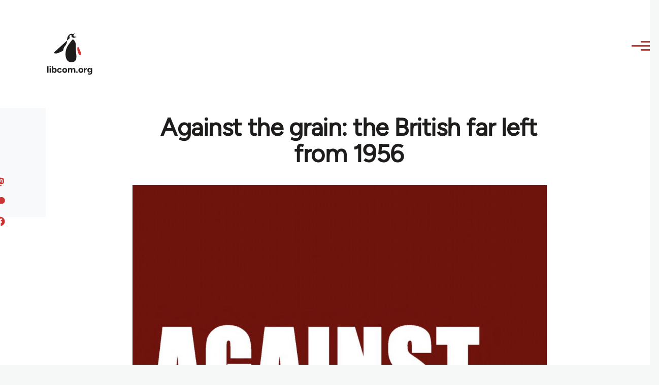

--- FILE ---
content_type: text/html; charset=UTF-8
request_url: https://libcom.org/comment/614630
body_size: 21754
content:
<!DOCTYPE html>
<html lang="en" dir="ltr" prefix="og: https://ogp.me/ns#" style="--color--primary-hue:202;--color--primary-saturation:79%;--color--primary-lightness:50">
  <head>
    <meta charset="utf-8" />
<meta name="description" content="A general history of the post-1956 British far-left. Its contents cover a range of organisations beyond the Labour Party, bringing together leading experts to examine issues of class, race and gender from 1956 to the present day. The essays collected here are designed to highlight the impact made by the far left on British politics and society." />
<link rel="canonical" href="https://libcom.org/article/against-grain-british-far-left-1956" />
<meta property="og:site_name" content="libcom.org" />
<meta property="og:url" content="https://libcom.org/article/against-grain-british-far-left-1956" />
<meta property="og:title" content="Against the grain: the British far left from 1956" />
<meta property="og:description" content="A general history of the post-1956 British far-left. Its contents cover a range of organisations beyond the Labour Party, bringing together leading experts to examine issues of class, race and gender from 1956 to the present day. The essays collected here are designed to highlight the impact made by the far left on British politics and society." />
<meta property="og:image" content="https://files.libcom.org/files/2023-01/BF0E0C33-2110-4B37-A64E-32279733E672.jpeg" />
<meta property="og:image:width" content="1576" />
<meta property="og:image:height" content="2140" />
<meta property="og:image:alt" content="BF0E0C33-2110-4B37-A64E-32279733E672.jpeg" />
<meta name="twitter:card" content="summary_large_image" />
<meta name="twitter:description" content="A general history of the post-1956 British far-left. Its contents cover a range of organisations beyond the Labour Party, bringing together leading experts to examine issues of class, race and gender from 1956 to the present day. The essays collected here are designed to highlight the impact made by the far left on British politics and society." />
<meta name="twitter:site" content="@libcomorg" />
<meta name="twitter:title" content="Against the grain: the British far left from 1956" />
<meta name="twitter:image" content="https://files.libcom.org/files/2023-01/BF0E0C33-2110-4B37-A64E-32279733E672.jpeg" />
<meta name="twitter:image:alt" content="BF0E0C33-2110-4B37-A64E-32279733E672.jpeg" />
<meta name="Generator" content="Drupal 10 (https://www.drupal.org)" />
<meta name="MobileOptimized" content="width" />
<meta name="HandheldFriendly" content="true" />
<meta name="viewport" content="width=device-width, initial-scale=1.0" />
<link rel="icon" href="/themes/custom/libcomolivero/favicon.ico" type="image/vnd.microsoft.icon" />

    <title>Against the grain: the British far left from 1956 | libcom.org</title>
    <link rel="stylesheet" media="all" href="/sites/default/files/css/css_pNy69saVEtzUL53xILook1wwQXgcexoVcXaWiJMChr4.css?delta=0&amp;language=en&amp;theme=libcomolivero&amp;include=[base64]" />
<link rel="stylesheet" media="all" href="/sites/default/files/css/css_0v3hZ6XsH5RLii_E6IbQTjYsZwhFlvqFJzN9oqO_LEc.css?delta=1&amp;language=en&amp;theme=libcomolivero&amp;include=[base64]" />

    <script type="application/json" data-drupal-selector="drupal-settings-json">{"path":{"baseUrl":"\/","pathPrefix":"","currentPath":"comment\/614630","currentPathIsAdmin":false,"isFront":false,"currentLanguage":"en","currentQuery":{"page":0}},"pluralDelimiter":"\u0003","suppressDeprecationErrors":true,"gtag":{"tagId":"","consentMode":false,"otherIds":[],"events":[],"additionalConfigInfo":[]},"ajaxPageState":{"libraries":"[base64]","theme":"libcomolivero","theme_token":null},"ajaxTrustedUrl":{"\/search":true},"gtm":{"tagId":null,"settings":{"data_layer":"dataLayer","include_classes":false,"allowlist_classes":"google\nnonGooglePixels\nnonGoogleScripts\nnonGoogleIframes","blocklist_classes":"customScripts\ncustomPixels","include_environment":false,"environment_id":"","environment_token":""},"tagIds":["GTM-KJDB44P"]},"user":{"uid":0,"permissionsHash":"7a6309ff163e3eca974e956dff0b629e6d4fb24ef3b815db70d7f5a1d116d476"}}</script>
<script src="/sites/default/files/js/js_VzAhk6ByYS47lkkKX4m5Lvxmm4Sx7n2SzIWD0ao2WZQ.js?scope=header&amp;delta=0&amp;language=en&amp;theme=libcomolivero&amp;include=eJxdjUsOgzAMBS-Uz5GQAWMZxTZyQii3L1IrRLt5mpnNm0wEteXZ9w1Kmj4axzN2xgM9LKYNDqwmmB-caqc0OuhcA5lRwaEBZbrm3xOs8PqNEqxwR7f8Pax3UOhM0Ng0bs4Cfr4BVpk_mg"></script>
<script src="/libraries/fontawesome/js/fontawesome.min.js?v=6.4.2" defer></script>
<script src="/libraries/fontawesome/js/brands.min.js?v=6.4.2" defer></script>
<script src="/modules/contrib/google_tag/js/gtag.js?t5x15m"></script>
<script src="/modules/contrib/google_tag/js/gtm.js?t5x15m"></script>

    
<link rel="preload" href="/themes/custom/libcomolivero/fonts/Figtree-VariableFont_wght.ttf" as="font" type="font/ttf" crossorigin>
<link rel="preload" href="/themes/custom/libcomolivero/fonts/Amiri-Regular.ttf" as="font" type="font/ttf" crossorigin>
<link rel="preload" href="/themes/custom/libcomolivero/fonts/Amiri-Bold.ttf" as="font" type="font/ttf" crossorigin>
    <noscript><link rel="stylesheet" href="/core/themes/olivero/css/components/navigation/nav-primary-no-js.css?t5x15m" />
</noscript>
  </head>
  <body class="path-node page-node-type-article">
        <a href="#main-content" class="visually-hidden focusable skip-link">
      Skip to main content
    </a>
    <noscript><iframe src="https://www.googletagmanager.com/ns.html?id=GTM-KJDB44P"
                  height="0" width="0" style="display:none;visibility:hidden"></iframe></noscript>

      <div class="dialog-off-canvas-main-canvas" data-off-canvas-main-canvas>
    
<div id="page-wrapper" class="page-wrapper">
  <div id="page">

          <header id="header" class="site-header" data-drupal-selector="site-header" role="banner">

                <div class="site-header__fixable" data-drupal-selector="site-header-fixable">
          <div class="site-header__initial">
            <button class="sticky-header-toggle" data-drupal-selector="sticky-header-toggle" role="switch" aria-controls="site-header__inner" aria-label="Sticky header" aria-checked="false">
              <span class="sticky-header-toggle__icon">
                <span></span>
                <span></span>
                <span></span>
              </span>
            </button>
          </div>

                    <div id="site-header__inner" class="site-header__inner" data-drupal-selector="site-header-inner">
            <div class="container site-header__inner__container">

              


<div id="block-libcomolivero-site-branding" class="site-branding--bg-white site-branding block block-system block-system-branding-block">
  
    
    <div class="site-branding__inner">
          <a href="/" rel="home" class="site-branding__logo">
        <img src="/themes/custom/libcomolivero/primary-logo.svg" alt="Home" width="209px" height="197px" />
      </a>
              <div class="site-branding__text">
        <div class="site-branding__name">
          <a href="/" title="Home" rel="home">libcom.org</a>
        </div>
      </div>
      </div>
</div>

<div class="header-nav-overlay" data-drupal-selector="header-nav-overlay"></div>


                              <div class="mobile-buttons" data-drupal-selector="mobile-buttons">
                  <button class="mobile-nav-button" data-drupal-selector="mobile-nav-button" aria-label="Main Menu" aria-controls="header-nav" aria-expanded="false">
                    <span class="mobile-nav-button__label">Menu</span>
                    <span class="mobile-nav-button__icon"></span>
                  </button>
                </div>

                <div id="header-nav" class="header-nav" data-drupal-selector="header-nav">
                  


<div class="views-exposed-form form--inline block block-views block-views-exposed-filter-blockarticle-search-page-1" data-drupal-selector="views-exposed-form-article-search-page-1" id="block-exposedformarticle-searchpage-1-2">
  
    
      <div class="block__content">
      <form action="/search" method="get" id="views-exposed-form-article-search-page-1" accept-charset="UTF-8">
  <div class="js-form-item form-item js-form-type-textfield form-item-search-api-fulltext js-form-item-search-api-fulltext form-no-label">
        <input placeholder="search libcom.org" data-drupal-selector="edit-search-api-fulltext" type="text" id="edit-search-api-fulltext" name="search_api_fulltext" value="" size="30" maxlength="128" class="form-text form-element form-element--type-text form-element--api-textfield" />

        </div>
<div data-drupal-selector="edit-actions" class="form-actions js-form-wrapper form-wrapper" id="edit-actions"><input class="button--primary button js-form-submit form-submit" data-drupal-selector="edit-submit-article-search" type="submit" id="edit-submit-article-search" value="Search" />
</div>


</form>

    </div>
  </div>
<nav  id="block-libcomolivero-main-menu" class="primary-nav block block-menu navigation menu--main" aria-labelledby="block-libcomolivero-main-menu-menu" role="navigation">
            
  <h2 class="visually-hidden block__title" id="block-libcomolivero-main-menu-menu">Main navigation</h2>
  
        


          
        
    <ul  class="menu primary-nav__menu primary-nav__menu--level-1" data-drupal-selector="primary-nav-menu--level-1">
            
                          
        
        
        <li class="primary-nav__menu-item primary-nav__menu-item--link primary-nav__menu-item--level-1">
                              
                      <a href="/recent" class="primary-nav__menu-link primary-nav__menu-link--link primary-nav__menu-link--level-1" data-drupal-selector="primary-nav-menu-link-has-children" data-drupal-link-system-path="recent">            <span class="primary-nav__menu-link-inner primary-nav__menu-link-inner--level-1">Recent</span>
          </a>

            
                  </li>
      
                          
        
        
        <li class="primary-nav__menu-item primary-nav__menu-item--link primary-nav__menu-item--level-1">
                              
                      <a href="/article/donate" class="primary-nav__menu-link primary-nav__menu-link--link primary-nav__menu-link--level-1" data-drupal-selector="primary-nav-menu-link-has-children" data-drupal-link-system-path="node/10591">            <span class="primary-nav__menu-link-inner primary-nav__menu-link-inner--level-1">Donate</span>
          </a>

            
                  </li>
      
                          
        
        
        <li class="primary-nav__menu-item primary-nav__menu-item--link primary-nav__menu-item--level-1">
                              
                      <a href="/collections" class="primary-nav__menu-link primary-nav__menu-link--link primary-nav__menu-link--level-1" data-drupal-selector="primary-nav-menu-link-has-children" data-drupal-link-system-path="collections">            <span class="primary-nav__menu-link-inner primary-nav__menu-link-inner--level-1">Collections</span>
          </a>

            
                  </li>
      
                          
        
        
        <li class="primary-nav__menu-item primary-nav__menu-item--link primary-nav__menu-item--level-1">
                              
                      <a href="/article/libcom-introductory-guide" class="primary-nav__menu-link primary-nav__menu-link--link primary-nav__menu-link--level-1" data-drupal-selector="primary-nav-menu-link-has-children" data-drupal-link-system-path="node/11217">            <span class="primary-nav__menu-link-inner primary-nav__menu-link-inner--level-1">Introductions</span>
          </a>

            
                  </li>
      
                          
        
        
        <li class="primary-nav__menu-item primary-nav__menu-item--link primary-nav__menu-item--level-1">
                              
                      <a href="/article/organise" class="primary-nav__menu-link primary-nav__menu-link--link primary-nav__menu-link--level-1" data-drupal-selector="primary-nav-menu-link-has-children" data-drupal-link-system-path="node/23964">            <span class="primary-nav__menu-link-inner primary-nav__menu-link-inner--level-1">Organise</span>
          </a>

            
                  </li>
      
                          
        
        
        <li class="primary-nav__menu-item primary-nav__menu-item--link primary-nav__menu-item--level-1">
                              
                      <a href="/article/libcomorg-introduction" class="primary-nav__menu-link primary-nav__menu-link--link primary-nav__menu-link--level-1" data-drupal-selector="primary-nav-menu-link-has-children" data-drupal-link-system-path="node/9957">            <span class="primary-nav__menu-link-inner primary-nav__menu-link-inner--level-1">About</span>
          </a>

            
                  </li>
          </ul>
  


  </nav>


                  

  <div class="region region--secondary-menu">
    <nav  id="block-libcomolivero-account-menu" class="block block-menu navigation menu--account secondary-nav" aria-labelledby="block-libcomolivero-account-menu-menu" role="navigation">
            
  <span class="visually-hidden" id="block-libcomolivero-account-menu-menu">User account menu</span>
  
        


          <ul class="menu secondary-nav__menu secondary-nav__menu--level-1">
            
                          
        
        
        <li class="secondary-nav__menu-item secondary-nav__menu-item--link secondary-nav__menu-item--level-1">
          <a href="/user/login" class="secondary-nav__menu-link secondary-nav__menu-link--link secondary-nav__menu-link--level-1" data-drupal-link-system-path="user/login">Log in / Register</a>

                  </li>
          </ul>
  


  </nav>

  </div>

                </div>
                          </div>
          </div>
        </div>
      </header>
    
    <div id="main-wrapper" class="layout-main-wrapper layout-container">
      <div id="main" class="layout-main">
        <div class="main-content">
          <a id="main-content" tabindex="-1"></a>
          
  <div class="region region--hero">
    

<div id="block-libcomolivero-page-title" class="block block-core block-page-title-block">
  
  

  <h1 class="title page-title"><span>
  Against the grain: the British far left from 1956
</span>
</h1>


  
</div>

  </div>

          <div class="main-content__container container">
            

  <div class="region region--highlighted grid-full layout--pass--content-medium">
    <div data-drupal-messages-fallback class="hidden messages-list"></div>

  </div>

            

                          <main role="main">
                
                

  <div class="region region--content grid-full layout--pass--content-medium" id="content">
    

<div id="block-libcomolivero-content" class="block block-system block-system-main-block">
  
    
      <div class="block__content">
      

<article data-history-node-id="62124" class="node node--type-article grid-full ie11-autorow node--promoted node--view-mode-full">
  <header class="layout--content-narrow">
    
          
  </header>
  <div class="node__content layout--content-narrow">
          <div class="layout layout--onecol">
    <div  class="layout__region layout__region--content">
      

<div class="block block-layout-builder block-extra-field-blocknodearticlecontent-moderation-control">
  
    
      <div class="block__content">
      
    </div>
  </div>


<div class="block block-layout-builder block-field-blocknodearticlefield-media">
  
    
      <div class="block__content">
      
            <div class="field field--name-field-media field--type-entity-reference field--label-hidden field__item"><div class="media media--type-image media--view-mode-default">
  
      
            <div class="field field--name-field-media-image field--type-image field--label-hidden field__item">    <picture>
                  <source srcset="https://files.libcom.org/files/styles/wide/public/2023-01/BF0E0C33-2110-4B37-A64E-32279733E672.jpeg?itok=q6Z9Vtmr 1x" media="all and (min-width: 700px)" type="image/jpeg" width="1090" height="1480"/>
              <source srcset="https://files.libcom.org/files/styles/small_wide/public/2023-01/BF0E0C33-2110-4B37-A64E-32279733E672.jpeg?itok=lPG42dlc 1x" media="all and (min-width: 500px)" type="image/jpeg" width="600" height="815"/>
                  <img loading="eager" width="600" height="815" src="https://files.libcom.org/files/styles/small_wide/public/2023-01/BF0E0C33-2110-4B37-A64E-32279733E672.jpeg?itok=lPG42dlc" alt="BF0E0C33-2110-4B37-A64E-32279733E672.jpeg" />

  </picture>

</div>
      
  </div>
</div>
      
    </div>
  </div>


<div class="block block-layout-builder block-field-blocknodearticlefield-introduction">
  
    
      <div class="block__content">
      
            <div class="text-content clearfix field field--name-field-introduction field--type-text-long field--label-hidden field__item"><p>A general history of the post-1956 British far-left. Its contents cover a range of organisations beyond the Labour Party, bringing together leading experts to examine issues of class, race and gender from 1956 to the present day. The essays collected here are designed to highlight the impact made by the far left on British politics and society.</p>
</div>
      
    </div>
  </div>

    </div>
  </div>
  <div class="layout layout--twocol-section layout--twocol-section--67-33 grey-bg">

          <div  class="layout__region layout__region--first">
        

<div class="block block-layout-builder block-field-blocknodearticlefield-author">
  
    
      <div class="block__content">
      
  <div class="field field--name-field-author field--type-entity-reference field--label-inline clearfix">
    <div class="field__label">Author</div>
          <div class="field__items">
              <div class="field__item"><a href="/tags/mark-hayes" hreflang="en">Mark Hayes</a></div>
          <div class="field__item"><a href="/tags/evan-smith" hreflang="en">Evan Smith</a></div>
          <div class="field__item"><a href="/tags/matthew-worley" hreflang="en">Matthew Worley</a></div>
              </div>
      </div>

    </div>
  </div>


<div class="block block-layout-builder block-field-blocknodearticleuid">
  
    
      <div class="block__content">
      
  
            <div class="field field--name-uid field--type-entity-reference field--label-hidden field__item"><footer>
  
  <div>
    Submitted by <span>Craftwork</span> on February 17, 2018
  </div>
</footer>
</div>
      
    </div>
  </div>

      </div>
    
          <div  class="layout__region layout__region--second">
        

<div class="block block-better-social-sharing-buttons block-social-sharing-buttons-block">
  
    
      <div class="block__content">
      

    
    
<div style="display: none"><svg aria-hidden="true" style="position: absolute; width: 0; height: 0; overflow: hidden;" version="1.1" xmlns="http://www.w3.org/2000/svg" xmlns:xlink="http://www.w3.org/1999/xlink">
  <defs>
    <symbol id="copy" viewBox="0 0 64 64">
      <path d="M44.697 36.069l6.337-6.337c4.623-4.622 4.623-12.143 0-16.765-4.622-4.623-12.143-4.623-16.765 0l-9.145 9.145c-4.622 4.622-4.622 12.143 0 16.765 0.683 0.683 1.43 1.262 2.22 1.743l4.895-4.896c-0.933-0.223-1.817-0.694-2.543-1.419-2.101-2.101-2.101-5.52 0-7.62l9.145-9.145c2.101-2.101 5.52-2.101 7.62 0s2.101 5.52 0 7.62l-2.687 2.687c1.107 2.605 1.413 5.471 0.922 8.223z"></path>
      <path d="M19.303 27.931l-6.337 6.337c-4.623 4.622-4.623 12.143 0 16.765 4.622 4.623 12.143 4.623 16.765 0l9.144-9.145c4.623-4.622 4.622-12.143 0-16.765-0.682-0.683-1.429-1.262-2.22-1.743l-4.895 4.896c0.932 0.224 1.816 0.693 2.543 1.419 2.101 2.101 2.101 5.519 0 7.621l-9.145 9.145c-2.101 2.101-5.52 2.101-7.62 0s-2.101-5.52 0-7.62l2.687-2.687c-1.108-2.605-1.413-5.471-0.922-8.223z"></path>
    </symbol>
    <symbol id="email" viewBox="0 0 64 64">
      <path d="M32 35.077l18.462-16h-36.924zM27.013 33.307l4.987 4.091 4.909-4.093 13.553 11.617h-36.924zM12.307 43.693v-23.386l13.539 11.693zM51.693 43.693v-23.386l-13.539 11.693z"></path>
    </symbol>
    <symbol id="evernote" viewBox="0 0 64 64">
      <path d="M47.093 19.16c-0.296-1.572-1.239-2.346-2.090-2.651-0.919-0.329-2.783-0.671-5.125-0.944-1.884-0.221-4.099-0.202-5.437-0.162-0.161-1.090-0.932-2.087-1.794-2.431-2.299-0.917-5.853-0.696-6.765-0.443-0.724 0.201-1.527 0.613-1.974 1.247-0.3 0.424-0.493 0.967-0.494 1.725 0 0.429 0.012 1.441 0.023 2.339 0.011 0.901 0.023 1.708 0.023 1.713-0 0.802-0.656 1.455-1.469 1.456h-3.728c-0.796 0-1.403 0.133-1.867 0.342s-0.794 0.492-1.044 0.826c-0.498 0.662-0.585 1.481-0.583 2.315 0 0 0.008 0.682 0.173 2.002 0.138 1.021 1.255 8.158 2.317 10.328 0.411 0.845 0.685 1.196 1.494 1.568 1.801 0.764 5.915 1.615 7.843 1.859 1.924 0.244 3.133 0.757 3.852-0.74 0.003-0.004 0.145-0.372 0.339-0.913 0.625-1.878 0.712-3.544 0.712-4.75 0-0.123 0.181-0.128 0.181 0 0 0.851-0.164 3.864 2.131 4.672 0.906 0.319 2.785 0.602 4.695 0.825 1.727 0.197 2.98 0.871 2.98 5.264 0 2.672-0.566 3.039-3.525 3.039-2.399 0-3.313 0.062-3.313-1.828 0-1.527 1.524-1.367 2.653-1.367 0.504 0 0.138-0.372 0.138-1.314 0-0.937 0.591-1.479 0.032-1.493-3.905-0.107-6.201-0.005-6.201 4.837 0 4.396 1.696 5.212 7.238 5.212 4.345 0 5.876-0.141 7.67-5.66 0.355-1.090 1.213-4.415 1.733-9.998 0.328-3.531-0.31-14.186-0.816-16.875v0zM39.52 30.936c-0.537-0.019-1.053 0.015-1.534 0.092 0.135-1.084 0.587-2.416 2.187-2.361 1.771 0.061 2.020 1.721 2.026 2.845-0.747-0.331-1.672-0.541-2.679-0.576v0zM18.088 19.935h3.73c0.213 0 0.386-0.173 0.386-0.383 0-0.002-0.045-3.169-0.045-4.050v-0.011c0-0.723 0.153-1.355 0.42-1.883l0.127-0.237c-0.014 0.002-0.029 0.010-0.043 0.023l-7.243 7.122c-0.014 0.012-0.023 0.027-0.027 0.042 0.15-0.074 0.354-0.174 0.384-0.186 0.631-0.283 1.396-0.437 2.311-0.437v0z"></path>
    </symbol>
    <symbol id="facebook" viewBox="0 0 64 64">
      <path d="M27.397 53.72v-19.723h-6.647v-8.052h6.647v-6.762c0-4.918 3.987-8.904 8.904-8.904h6.949v7.24h-4.972c-1.563 0-2.829 1.267-2.829 2.829v5.597h7.677l-1.061 8.052h-6.616v19.723z"></path>
    </symbol>
    <symbol id="linkedin" viewBox="0 0 64 64">
      <path d="M14.537 25.873h7.435v23.896h-7.434v-23.896zM18.257 13.995c2.375 0 4.305 1.929 4.305 4.306s-1.929 4.307-4.305 4.307c-0.001 0-0.002 0-0.003 0-2.378 0-4.305-1.927-4.305-4.305 0-0.001 0-0.001 0-0.002v0c0-0 0-0.001 0-0.002 0-2.378 1.927-4.305 4.305-4.305 0.001 0 0.002 0 0.004 0h-0zM26.631 25.873h7.119v3.267h0.102c0.99-1.879 3.413-3.86 7.027-3.86 7.52 0 8.909 4.948 8.909 11.384v13.106h-7.425v-11.621c0-2.771-0.048-6.336-3.86-6.336-3.864 0-4.453 3.020-4.453 6.138v11.819h-7.418v-23.896z"></path>
    </symbol>
    <symbol id="messenger" viewBox="0 0 64 64">
      <path d="M32 8.765c-12.703 0-23 9.63-23 21.508 0 6.758 3.332 12.787 8.544 16.73v8.231l7.849-4.354c1.972 0.571 4.238 0.9 6.58 0.9 0.009 0 0.019 0 0.028 0h-0.002c12.703 0 23-9.629 23-21.508s-10.297-21.508-23-21.508zM34.422 37.607l-5.949-6.18-11.456 6.335 12.56-13.328 5.949 6.18 11.455-6.335-12.559 13.329z"></path>
    </symbol>
    <symbol id="pinterest" viewBox="0 0 64 64">
      <path d="M45.873 25.872c0 8.078-4.487 14.11-11.108 14.11-2.222 0-4.313-1.203-5.030-2.568 0 0-1.195 4.745-1.448 5.66-0.89 3.233-3.512 6.47-3.715 6.737-0.142 0.182-0.457 0.125-0.49-0.117-0.058-0.413-0.725-4.495 0.063-7.825 0.395-1.67 2.648-11.218 2.648-11.218s-0.657-1.315-0.657-3.258c0-3.052 1.77-5.329 3.97-5.329 1.872 0 2.778 1.405 2.778 3.090 0 1.884-1.198 4.698-1.818 7.306-0.517 2.185 1.095 3.965 3.25 3.965 3.9 0 6.525-5.010 6.525-10.945 0-4.511-3.037-7.89-8.565-7.89-6.242 0-10.135 4.657-10.135 9.86 0 1.793 0.53 3.058 1.358 4.036 0.38 0.45 0.435 0.632 0.297 1.149-0.102 0.38-0.325 1.29-0.422 1.653-0.135 0.52-0.558 0.708-1.030 0.515-2.875-1.175-4.215-4.325-4.215-7.865 0-5.849 4.933-12.86 14.713-12.86 7.862 0 13.032 5.686 13.032 11.793z"></path>
    </symbol>
    <symbol id="print" viewBox="0 0 64 64">
      <path d="M14 22h38v-12c0-2.2-1.8-4-4-4h-30c-2.2 0-4 1.8-4 4v12zM12 54h-2c-3.4 0-6-2.6-6-6v-18c0-3.4 2.6-6 6-6h46c3.4 0 6 2.6 6 6v18c0 3.4-2.6 6-6 6h-2v-16h-42v16zM14 40h38v16c0 2.2-1.8 4-4 4h-30c-2.2 0-4-1.8-4-4v-16zM50 34c1.2 0 2-0.8 2-2s-0.8-2-2-2-2 0.8-2 2c0 1.2 0.8 2 2 2v0zM18 46v2h30v-2h-30zM18 52v2h30v-2h-30z"></path>
    </symbol>
    <symbol id="reddit" viewBox="0 0 64 64">
      <path d="M29.37 25.258c-0.001-1.233-1.001-2.232-2.233-2.233h-0c-1.233 0.002-2.231 1.001-2.232 2.233v0c0.001 1.232 1 2.231 2.232 2.233h0c1.233-0.001 2.232-1 2.233-2.232v-0zM36.861 23.023c-1.233 0.001-2.233 1.001-2.234 2.234v0c0.001 1.233 1.001 2.232 2.234 2.233h0c1.233-0.001 2.233-1 2.235-2.233v-0c-0.001-1.234-1.001-2.233-2.235-2.235h-0zM36.33 30.723c-0.843 0.842-2.272 1.252-4.33 1.252-2.059 0-3.487-0.41-4.329-1.252-0.112-0.112-0.267-0.182-0.439-0.182-0.343 0-0.62 0.278-0.62 0.62 0 0.171 0.069 0.326 0.182 0.439v0c1.087 1.086 2.801 1.615 5.206 1.615s4.119-0.529 5.207-1.615c0.112-0.112 0.182-0.267 0.182-0.439 0-0.343-0.278-0.62-0.62-0.62-0.171 0-0.326 0.069-0.438 0.181v0z"></path>
      <path d="M48.13 22.825c0-2.023-1.645-3.668-3.667-3.668-0.933 0-1.785 0.352-2.432 0.927-2.488-1.602-5.705-2.54-9.149-2.677l1.89-5.977 5.142 1.21c0.012 1.66 1.359 3.002 3.020 3.004h0c1.669-0.002 3.021-1.354 3.023-3.022v-0c-0.002-1.669-1.355-3.021-3.023-3.022h-0c-1.235 0.002-2.297 0.743-2.766 1.806l-0.008 0.019-5.664-1.334c-0.043-0.011-0.092-0.017-0.143-0.017-0.276 0-0.509 0.18-0.59 0.429l-0.001 0.004-2.178 6.887c-3.619 0.067-7.015 1.015-9.613 2.69-0.642-0.576-1.495-0.927-2.431-0.927-0.001 0-0.001 0-0.002 0h0c-2.022 0-3.668 1.645-3.668 3.668 0.001 1.332 0.712 2.498 1.775 3.139l0.016 0.009c-0.055 0.343-0.083 0.692-0.083 1.042 0 2.622 1.535 5.068 4.324 6.889 0.887 0.579 1.87 1.071 2.923 1.473-2.056 0.98-3.511 3.366-3.511 6.148 0 3.142 1.858 5.778 4.34 6.455 0.194 0.605 0.409 1.181 0.644 1.723-0.103-0.008-0.224-0.014-0.345-0.014h-0.001c-2.232 0-4.047 1.525-4.047 3.398 0 0.28 0.049 0.57 0.151 0.885 0.083 0.251 0.316 0.429 0.59 0.429 0 0 0 0 0 0h18.617c0.272 0 0.512-0.176 0.593-0.435 0.101-0.325 0.148-0.603 0.148-0.879 0-1.873-1.816-3.398-4.050-3.398-0.084 0-0.166 0.002-0.248 0.007 0.234-0.54 0.449-1.114 0.641-1.715 2.483-0.676 4.34-3.313 4.34-6.455 0-2.782-1.456-5.168-3.511-6.148 1.053-0.402 2.036-0.894 2.922-1.472 2.788-1.82 4.325-4.267 4.325-6.889 0-0.351-0.029-0.698-0.083-1.042 1.079-0.651 1.789-1.817 1.79-3.148v-0zM44.717 12.623c0 0.982-0.8 1.781-1.783 1.781-0.983-0.001-1.78-0.798-1.78-1.781v-0c0.001-0.983 0.797-1.78 1.78-1.782h0c0.983 0 1.783 0.8 1.783 1.782zM40.763 53.086c0 0.024-0.001 0.048-0.002 0.074h-5.255c0.559-0.577 1.072-1.288 1.533-2.11 0.275-0.077 0.59-0.121 0.915-0.121h0c1.549 0 2.809 0.968 2.809 2.157zM25.951 50.928c0.363 0 0.709 0.053 1.026 0.15 0.456 0.81 0.965 1.511 1.516 2.081h-5.347c-0.002-0.022-0.002-0.047-0.003-0.073v-0c0-1.19 1.259-2.157 2.807-2.157zM33.535 53.16h-3.070c-2.758-1.578-4.745-7.083-4.745-13.203 0-1.446 0.111-2.847 0.314-4.168 1.849 0.559 3.875 0.854 5.967 0.854s4.118-0.296 5.969-0.855c0.199 1.245 0.313 2.681 0.313 4.144 0 0.008 0 0.017 0 0.025v-0.001c0 6.12-1.987 11.625-4.746 13.203zM24.628 36.941c-0.096 0.903-0.15 1.951-0.15 3.012 0 0.001 0 0.002 0 0.003v-0c0 2.325 0.27 4.55 0.756 6.537-1.573-0.813-2.681-2.733-2.681-4.968 0-1.935 0.831-3.634 2.075-4.583zM38.764 46.493c0.487-1.987 0.757-4.212 0.757-6.538 0-1.036-0.053-2.043-0.15-3.015 1.243 0.949 2.075 2.648 2.075 4.584 0 2.236-1.108 4.157-2.681 4.969zM32 35.403c-7.268 0-13.181-3.762-13.181-8.387s5.913-8.387 13.181-8.387 13.181 3.762 13.181 8.386c0 4.625-5.913 8.388-13.181 8.388zM19.538 20.398c0.514 0 0.991 0.162 1.384 0.435-1.416 1.128-2.41 2.444-2.928 3.861-0.541-0.447-0.883-1.118-0.883-1.869 0-0 0-0 0-0v0c0.002-1.34 1.087-2.425 2.426-2.427h0zM43.078 20.833c0.385-0.272 0.864-0.436 1.381-0.436 0.001 0 0.002 0 0.004 0h-0c1.34 0.002 2.425 1.087 2.426 2.427v0c0 0.752-0.345 1.424-0.883 1.869-0.518-1.418-1.511-2.732-2.928-3.86z"></path>
    </symbol>
    <symbol id="tumblr" viewBox="0 0 64 64">
      <path d="M36.813 51.2c3.843 0 7.65-1.368 8.909-3.025l0.252-0.332-2.382-7.060c-0.022-0.064-0.082-0.109-0.152-0.109-0 0-0.001 0-0.001 0h-5.32c-0.001 0-0.002 0-0.003 0-0.072 0-0.133-0.049-0.152-0.115l-0-0.001c-0.062-0.235-0.099-0.523-0.105-0.879v-8.633c0-0.089 0.072-0.16 0.161-0.16h6.26c0.089 0 0.161-0.072 0.161-0.161v0-8.833c-0-0.089-0.072-0.16-0.161-0.16 0 0 0 0 0 0h-6.233c0 0 0 0 0 0-0.088 0-0.16-0.072-0.16-0.16 0-0 0-0 0-0v0-8.61c-0.001-0.088-0.072-0.16-0.161-0.16-0 0-0 0-0.001 0v0h-10.931c-0.942 0.016-1.712 0.73-1.815 1.647l-0.001 0.008c-0.546 4.443-2.584 7.11-6.415 8.39l-0.427 0.142c-0.064 0.022-0.11 0.082-0.11 0.152v7.585c0 0.088 0.073 0.16 0.161 0.16h3.912v9.341c0 7.457 5.165 10.975 14.713 10.975zM44.134 47.596c-1.199 1.154-3.66 2.010-6.019 2.050-0.089 0.002-0.176 0.002-0.264 0.002h-0.001c-7.758-0.001-9.828-5.922-9.828-9.422v-10.752c0-0.089-0.072-0.16-0.16-0.16v0h-3.752c-0 0-0 0-0 0-0.088 0-0.16-0.072-0.16-0.16 0-0 0-0 0-0v0-4.898c0-0.066 0.041-0.124 0.102-0.148 4.009-1.561 6.248-4.662 6.838-9.459 0.032-0.267 0.253-0.274 0.255-0.274h5.008c0.089 0 0.16 0.072 0.16 0.161v8.61c0 0 0 0 0 0 0 0.088 0.072 0.16 0.16 0.16 0 0 0 0 0.001 0v0h6.233c0 0 0 0 0 0 0.088 0 0.16 0.072 0.16 0.16 0 0 0 0.001 0 0.001v-0 5.688c0 0 0 0 0 0 0 0.088-0.072 0.16-0.16 0.16 0 0 0 0 0 0h-6.26c-0 0-0.001 0-0.001 0-0.088 0-0.16 0.072-0.16 0.16 0 0 0 0 0 0v0 10.22c0.038 2.301 1.151 3.468 3.31 3.468 0.87 0 1.867-0.203 2.777-0.55 0.017-0.007 0.037-0.011 0.058-0.011 0.069 0 0.128 0.045 0.15 0.107l0 0.001 1.593 4.72c0.020 0.060 0.006 0.126-0.040 0.169z"></path>
    </symbol>
    <symbol id="x" viewBox="0 0 128 128">
      <path d="M16.4,16l37.2,52.9L16,112h8.5l32.7-37.6L83.5,112H112L72.9,56.2L107.8,16h-8.5L69.1,50.7 L44.7,16H16.4z M28.4,22.6h13.1l58.2,82.7H86.4L28.4,22.6z"></path>
    </symbol>
    <symbol id="whatsapp" viewBox="0 0 64 64">
      <path d="M14.080 50.007l2.532-9.248c-1.498-2.553-2.383-5.623-2.383-8.899 0-0.008 0-0.015 0-0.023v0.001c0.004-9.84 8.009-17.845 17.845-17.845 4.774 0.002 9.255 1.861 12.623 5.234 3.37 3.372 5.224 7.856 5.222 12.625-0.004 9.839-8.010 17.845-17.845 17.845 0 0 0.001 0 0 0h-0.008c-3.126-0-6.065-0.805-8.619-2.219l0.091 0.046-9.46 2.482zM23.978 44.294l0.542 0.322c2.158 1.299 4.763 2.068 7.548 2.068 0 0 0.001 0 0.001 0h0.006c8.175 0 14.829-6.654 14.832-14.832 0.002-3.963-1.54-7.689-4.34-10.493s-6.525-4.348-10.486-4.35c-8.181 0-14.835 6.654-14.838 14.831 0 0.007 0 0.015 0 0.023 0 2.918 0.845 5.638 2.303 7.93l-0.036-0.060 0.353 0.562-1.498 5.473 5.613-1.472z"></path>
      <path d="M41.065 36.095c-0.111-0.186-0.408-0.297-0.854-0.521-0.447-0.223-2.639-1.301-3.047-1.45s-0.706-0.224-1.004 0.222c-0.297 0.447-1.151 1.452-1.411 1.748s-0.52 0.335-0.967 0.112c-0.446-0.223-1.882-0.694-3.585-2.213-1.326-1.182-2.221-2.642-2.48-3.088s-0.028-0.688 0.195-0.91c0.201-0.2 0.446-0.521 0.669-0.781s0.297-0.447 0.446-0.744c0.148-0.297 0.074-0.558-0.038-0.781s-1.003-2.418-1.375-3.311c-0.361-0.869-0.73-0.752-1.003-0.765-0.229-0.010-0.498-0.016-0.768-0.016-0.031 0-0.061 0-0.092 0h0.005c-0.297 0-0.78 0.112-1.189 0.558s-1.561 1.525-1.561 3.72c0 2.195 1.598 4.315 1.82 4.613s3.144 4.801 7.617 6.733c0.656 0.296 1.498 0.616 2.361 0.89l0.181 0.050c1.068 0.339 2.040 0.291 2.808 0.176 0.857-0.129 2.638-1.078 3.010-2.12s0.371-1.935 0.26-2.121z"></path>
    </symbol>
    <symbol id="xing" viewBox="-8 -8 80 80">
      <path d="M12.249 17.201l5.083 8.132-7.749 13.284c-0.703 1.204 0.165 2.716 1.559 2.716h6.001c0.949 0 1.827-0.504 2.304-1.324l7.74-13.285c0.499-0.855 0.481-1.916-0.043-2.756l-5.031-8.048c-0.485-0.78-1.34-1.253-2.26-1.253h-6.2c-1.301 0-2.095 1.432-1.404 2.535zM43.241 6.729l-15.9 29.333c-0.437 0.807-0.429 1.783 0.023 2.581l10.536 18.667c0.472 0.837 1.36 1.356 2.321 1.356h5.963c1.387 0 2.261-1.493 1.584-2.703l-10.436-18.631 15.775-29.123c0.703-1.299-0.237-2.877-1.715-2.877h-5.807c-0.977 0-1.877 0.536-2.344 1.396z"></path>
    </symbol>
    <symbol id="truth" viewBox="0 0 144 144">
      <path d="M140.401 45V13.5H53.1006V129.9H90.6006V45H140.401Z" fill="#08051B"/>
      <path d="M3 13.5H39V45H3V13.5Z" fill="#08051B"/>
      <path d="M104.399 98.3994H140.399V129.899H104.399V98.3994Z" fill="#08051B"/>
    </symbol>
    <symbol id="bluesky" viewBox="0 0 600 530">
      <path d="m135.72 44.03c66.496 49.921 138.02 151.14 164.28 205.46 26.262-54.316 97.782-155.54 164.28-205.46 47.98-36.021 125.72-63.892 125.72 24.795 0 17.712-10.155 148.79-16.111 170.07-20.703 73.984-96.144 92.854-163.25 81.433 117.3 19.964 147.14 86.092 82.697 152.22-122.39 125.59-175.91-31.511-189.63-71.766-2.514-7.3797-3.6904-10.832-3.7077-7.8964-0.0174-2.9357-1.1937 0.51669-3.7077 7.8964-13.714 40.255-67.233 197.36-189.63 71.766-64.444-66.128-34.605-132.26 82.697-152.22-67.108 11.421-142.55-7.4491-163.25-81.433-5.9562-21.282-16.111-152.36-16.111-170.07 0-88.687 77.742-60.816 125.72-24.795z"/>
    </symbol>
  </defs>
</svg>
</div>

<div class="social-sharing-buttons">
    <!-- Facebook share button -->
            <a href="https://www.facebook.com/sharer/sharer.php?u=https://libcom.org/article/against-grain-british-far-left-1956&title=Against%20the%20grain%3A%20the%20British%20far%20left%20from%201956" target="_blank" title="Share to Facebook" aria-label="Share to Facebook" class="social-sharing-buttons__button" rel="noopener">
            <svg width=32px height=32px style=border-radius:0px;>
                <use href="/modules/contrib/better_social_sharing_buttons/assets/dist/sprites/social-icons--no-color.svg#facebook" />
            </svg>
        </a>
    
    <!-- Twitter share button -->
    
    <!-- WhatsApp share button -->
    
    <!-- Facebook Messenger share button -->
    
    <!-- Pinterest share button -->
    
    <!-- Linkedin share button -->
    
    <!-- Digg share button -->
    
    <!-- StumbleUpon share button -->
    
    <!-- Slashdot share button -->
    
    <!-- Tumblr share button -->
    
    <!-- Reddit share button -->
            <a href="http://www.reddit.com/submit?url=https://libcom.org/article/against-grain-british-far-left-1956&title=Against%20the%20grain%3A%20the%20British%20far%20left%20from%201956" target="_blank" title="Share to Reddit" aria-label="Share to Reddit" class="social-sharing-buttons__button" rel="noopener">
            <svg width=32px height=32px style=border-radius:0px;>
                <use href="/modules/contrib/better_social_sharing_buttons/assets/dist/sprites/social-icons--no-color.svg#reddit" />
            </svg>
        </a>
    
    <!-- Evernote share button -->
    
    <!-- Email share button -->
    
    <!-- Copy link share button -->
    
  <!-- Print share button -->
  </div>

    </div>
  </div>

      </div>
    
  </div>
  <div class="layout layout--onecol">
    <div  class="layout__region layout__region--content">
      

<div class="block block-layout-builder block-field-blocknodearticlefield-body">
  
    
      <div class="block__content">
      
            <div class="text-content clearfix field field--name-field-body field--type-text-long field--label-hidden field__item"><h3>Contents</h3>
<p>Introduction: The far left in Britain from 1956 - Evan Smith and Matthew Worley<br />
<strong>PART I: Movements</strong><br />
1. Engaging with Trotsky: the influence of Trotskyism in Britain - John Callaghan<br />
2. The New Left: beyond Stalinism and social democracy? - Paul Blackledge<br />
3. Narratives of radical lives: the roots of 1960s activism and the making of the British left - Celia Hughes<br />
4. Marching separately, seldom together: the political history of two principal trends in British Trotskyism, 1945-2009 - Phil Burton-Cartledge<br />
5. Opposition in slow motion: the CPGB's 'anti-revisionists' in the 1960s and 1970s 98 - Lawrence Parker<br />
6. Dissent from dissent: the 'Smith/Party' Group in the 1970s CPGB - Andrew Pearmain<br />
7. British anarchism in the era of Thatcherism - Rich Cross<br />
<strong>PART II: Issues</strong><br />
8. Jam tomorrow? Socialist women and Women's Liberation, 1968-82: an oral history approach - Sue Bruley<br />
9. Something new under the sun: the revolutionary left and gay politics - Graham Willett<br />
10. 'Vicarious pleasure'? The British far left and the third world, 1956-79 - Ian Birchall<br />
11. Anti-racism and the socialist left, 1968-79 - Satnam Virdee<br />
12. Red Action - left-wing pariah: some observations regarding ideological apostasy and the discourse of proletarian resistance - Mark Hayes<br />
13. Anti-fascism in Britain, 1997-2012 - David Renton<br />
Index</p>
</div>
      
    </div>
  </div>


<div class="block block-layout-builder block-field-blocknodearticlefield-files">
  
      <h2 class="block__title">Attachments</h2>
    
      <div class="block__content">
      
      <div class="field field--name-field-files field--type-file field--label-hidden field__items">
              <div class="field__item"><span class="file file--mime-application-pdf file--application-pdf"><a href="https://files.libcom.org/files/Against the Grain, The British Far Left from 1956 Complete - Evan Smith, Matthew Worley.pdf" type="application/pdf">Against the Grain, The British Far Left from 1956 Complete - Evan Smith, Matthew Worley.pdf</a></span>
  <span>(4.36 MB)</span>
</div>
          </div>
  
    </div>
  </div>


<div class="block block-layout-builder block-extra-field-blocknodearticlebook-navigation">
  
    
      <div class="block__content">
      
    </div>
  </div>


<div class="block block-layout-builder block-extra-field-blocknodearticlelinks">
  
    
      <div class="block__content">
      
    </div>
  </div>


<div class="block block-layout-builder block-field-blocknodearticlefield-tags">
  
    
      <div class="block__content">
      

<div class="field field--name-field-tags field--type-entity-reference field--label-hidden field--tags">
    <ul class="links field__items field--tags__items">
          <li class="field--tags__item"><a href="/tags/solidarity" hreflang="en">Solidarity</a></li>
          <li class="field--tags__item"><a href="/tags/class-war-federation" hreflang="en">Class War Federation</a></li>
          <li class="field--tags__item"><a href="/tags/united-kingdom" hreflang="en">United Kingdom</a></li>
          <li class="field--tags__item"><a href="/tags/direct-action-movement-dam" hreflang="en">Direct Action Movement (DAM)</a></li>
          <li class="field--tags__item"><a href="/tags/red-action" hreflang="en">Red Action</a></li>
          <li class="field--tags__item"><a href="/tags/pdf" hreflang="en">PDF</a></li>
      </ul>
</div>

    </div>
  </div>


<div class="block block-layout-builder block-field-blocknodearticlefield-article-comments">
  
      <h2 class="block__title">Comments</h2>
    
      <div class="block__content">
      

<section data-drupal-selector="comments" class="comments">

  
  
<article  data-comment-user-id="1964" id="comment-614568" class="comment js-comment" role="article" data-drupal-selector="comment">
  <mark class="hidden" data-comment-timestamp="1562888593"></mark>
  <div class="comment__text-wrapper">
    <footer class="comment__meta">
      <p class="comment__author"><span>syndicalist</span></p>
      <p class="comment__time">6 years 6 months ago</p>
                    <p class="visually-hidden">In reply to <a href="/comment/1#comment-1" class="permalink" rel="bookmark" hreflang="en">Welcome</a> by <span>libcom.org</span></p>
          </footer>
    <div class="comment__content">
            
            <div class="field field--name-uid field--type-entity-reference field--label-hidden field__item"><footer>
  
  <div>
    Submitted by <span>syndicalist</span> on July 11, 2019
  </div>
</footer>
</div>
      
            <div class="field field--name-subject field--type-string field--label-hidden field__item"><h3><a href="/comment/614568" hreflang="en">Heard of this book. Great to</a></h3>
</div>
      
            <div class="text-content field field--name-comment-body field--type-text-long field--label-hidden field__item comment__text-content"><p>Heard of this book. Great to see it on line!</p>
</div>
      <ul class="links inline comment__links">
          <li class="comment__links-item"></li>
      </ul>
    </div>
  </div>
</article>

<article  data-comment-user-id="27" id="comment-614584" class="comment js-comment" role="article" data-drupal-selector="comment">
  <mark class="hidden" data-comment-timestamp="1562956995"></mark>
  <div class="comment__text-wrapper">
    <footer class="comment__meta">
      <p class="comment__author"><span>Red Marriott</span></p>
      <p class="comment__time">6 years 6 months ago</p>
                    <p class="visually-hidden">In reply to <a href="/comment/1#comment-1" class="permalink" rel="bookmark" hreflang="en">Welcome</a> by <span>libcom.org</span></p>
          </footer>
    <div class="comment__content">
            
            <div class="field field--name-uid field--type-entity-reference field--label-hidden field__item"><footer>
  
  <div>
    Submitted by <span>Red Marriott</span> on July 12, 2019
  </div>
</footer>
</div>
      
            <div class="field field--name-subject field--type-string field--label-hidden field__item"><h3><a href="/comment/614584" hreflang="en">A pity not to see this in it,</a></h3>
</div>
      
            <div class="text-content field field--name-comment-body field--type-text-long field--label-hidden field__item comment__text-content"><p>A pity not to see this in it, probably too far left for it; https://libcom.org/history/looking-back-1956-30-years-after-ken-weller</p>
</div>
      <ul class="links inline comment__links">
          <li class="comment__links-item"></li>
      </ul>
    </div>
  </div>
</article>

<article  data-comment-user-id="6238" id="comment-614590" class="comment js-comment" role="article" data-drupal-selector="comment">
  <mark class="hidden" data-comment-timestamp="1563036936"></mark>
  <div class="comment__text-wrapper">
    <footer class="comment__meta">
      <p class="comment__author"><span>freemind</span></p>
      <p class="comment__time">6 years 6 months ago</p>
                    <p class="visually-hidden">In reply to <a href="/comment/1#comment-1" class="permalink" rel="bookmark" hreflang="en">Welcome</a> by <span>libcom.org</span></p>
          </footer>
    <div class="comment__content">
            
            <div class="field field--name-uid field--type-entity-reference field--label-hidden field__item"><footer>
  
  <div>
    Submitted by <span>freemind</span> on July 13, 2019
  </div>
</footer>
</div>
      
            <div class="field field--name-subject field--type-string field--label-hidden field__item"><h3><a href="/comment/614590" hreflang="en">There is a problem with the</a></h3>
</div>
      
            <div class="text-content field field--name-comment-body field--type-text-long field--label-hidden field__item comment__text-content"><p>There is a problem with the Attachment apparently as it only shows the First Section of the Book.<br />
I read the chapter on AnarchoPunk/Class War etc and wasn’t overly impressed.<br />
I found it vague and Punk is as Anarchist as Rockabilly.Lifestylism and no understanding of Anarchist politics.Class war was a Punk parody that played to stereotypes of Anarchism and no mention of DAM/IWA.<br />
I ordered the book anyway for the chapters on Red Action and AFA which Anarchists played an important role in.</p>
</div>
      <ul class="links inline comment__links">
          <li class="comment__links-item"></li>
      </ul>
    </div>
  </div>
</article>

<article  data-comment-user-id="250" id="comment-614592" class="comment js-comment" role="article" data-drupal-selector="comment">
  <mark class="hidden" data-comment-timestamp="1563046817"></mark>
  <div class="comment__text-wrapper">
    <footer class="comment__meta">
      <p class="comment__author"><span>Fozzie</span></p>
      <p class="comment__time">6 years 6 months ago</p>
                    <p class="visually-hidden">In reply to <a href="/comment/1#comment-1" class="permalink" rel="bookmark" hreflang="en">Welcome</a> by <span>libcom.org</span></p>
          </footer>
    <div class="comment__content">
            
            <div class="field field--name-uid field--type-entity-reference field--label-hidden field__item"><footer>
  
  <div>
    Submitted by <span>Fozzie</span> on July 13, 2019
  </div>
</footer>
</div>
      
            <div class="field field--name-subject field--type-string field--label-hidden field__item"><h3><a href="/comment/614592" hreflang="en">The PDF works fine for me.</a></h3>
</div>
      
            <div class="text-content field field--name-comment-body field--type-text-long field--label-hidden field__item comment__text-content"><p>The PDF works fine for me.</p>
</div>
      <ul class="links inline comment__links">
          <li class="comment__links-item"></li>
      </ul>
    </div>
  </div>
</article>

<article  data-comment-user-id="6238" id="comment-614596" class="comment js-comment" role="article" data-drupal-selector="comment">
  <mark class="hidden" data-comment-timestamp="1563092225"></mark>
  <div class="comment__text-wrapper">
    <footer class="comment__meta">
      <p class="comment__author"><span>freemind</span></p>
      <p class="comment__time">6 years 6 months ago</p>
                    <p class="visually-hidden">In reply to <a href="/comment/1#comment-1" class="permalink" rel="bookmark" hreflang="en">Welcome</a> by <span>libcom.org</span></p>
          </footer>
    <div class="comment__content">
            
            <div class="field field--name-uid field--type-entity-reference field--label-hidden field__item"><footer>
  
  <div>
    Submitted by <span>freemind</span> on July 14, 2019
  </div>
</footer>
</div>
      
            <div class="field field--name-subject field--type-string field--label-hidden field__item"><h3><a href="/comment/614596" hreflang="en">Hello Fozzie
It’s probably my</a></h3>
</div>
      
            <div class="text-content field field--name-comment-body field--type-text-long field--label-hidden field__item comment__text-content"><p>Hello Fozzie<br />
It’s probably my inept computer savvy rather than the Site</p>
</div>
      <ul class="links inline comment__links">
          <li class="comment__links-item"></li>
      </ul>
    </div>
  </div>
</article>

<article  data-comment-user-id="1499944" id="comment-614598" class="comment js-comment" role="article" data-drupal-selector="comment">
  <mark class="hidden" data-comment-timestamp="1563111308"></mark>
  <div class="comment__text-wrapper">
    <footer class="comment__meta">
      <p class="comment__author"><span>R Totale</span></p>
      <p class="comment__time">6 years 6 months ago</p>
                    <p class="visually-hidden">In reply to <a href="/comment/1#comment-1" class="permalink" rel="bookmark" hreflang="en">Welcome</a> by <span>libcom.org</span></p>
          </footer>
    <div class="comment__content">
            
            <div class="field field--name-uid field--type-entity-reference field--label-hidden field__item"><footer>
  
  <div>
    Submitted by <span>R Totale</span> on July 14, 2019
  </div>
</footer>
</div>
      
            <div class="field field--name-subject field--type-string field--label-hidden field__item"><h3><a href="/comment/614598" hreflang="en">If you just want to read the</a></h3>
</div>
      
            <div class="text-content field field--name-comment-body field--type-text-long field--label-hidden field__item comment__text-content"><p>If you just want to read the Red Action chapter, it's available here: http://www.redactionarchive.org/p/red-action-left-wing-political-pariah.html</p>
</div>
      <ul class="links inline comment__links">
          <li class="comment__links-item"></li>
      </ul>
    </div>
  </div>
</article>

<article  data-comment-user-id="6238" id="comment-614606" class="comment js-comment" role="article" data-drupal-selector="comment">
  <mark class="hidden" data-comment-timestamp="1563140076"></mark>
  <div class="comment__text-wrapper">
    <footer class="comment__meta">
      <p class="comment__author"><span>freemind</span></p>
      <p class="comment__time">6 years 6 months ago</p>
                    <p class="visually-hidden">In reply to <a href="/comment/1#comment-1" class="permalink" rel="bookmark" hreflang="en">Welcome</a> by <span>libcom.org</span></p>
          </footer>
    <div class="comment__content">
            
            <div class="field field--name-uid field--type-entity-reference field--label-hidden field__item"><footer>
  
  <div>
    Submitted by <span>freemind</span> on July 14, 2019
  </div>
</footer>
</div>
      
            <div class="field field--name-subject field--type-string field--label-hidden field__item"><h3><a href="/comment/614606" hreflang="en">Thanks comrade but the book</a></h3>
</div>
      
            <div class="text-content field field--name-comment-body field--type-text-long field--label-hidden field__item comment__text-content"><p>Thanks comrade but the book has arrived and I will read the whole thing-cheers</p>
</div>
      <ul class="links inline comment__links">
          <li class="comment__links-item"></li>
      </ul>
    </div>
  </div>
</article>

<article  data-comment-user-id="1143624" id="comment-614622" class="comment js-comment" role="article" data-drupal-selector="comment">
  <mark class="hidden" data-comment-timestamp="1563279188"></mark>
  <div class="comment__text-wrapper">
    <footer class="comment__meta">
      <p class="comment__author"><span>Noah Fence</span></p>
      <p class="comment__time">6 years 6 months ago</p>
                    <p class="visually-hidden">In reply to <a href="/comment/1#comment-1" class="permalink" rel="bookmark" hreflang="en">Welcome</a> by <span>libcom.org</span></p>
          </footer>
    <div class="comment__content">
            
            <div class="field field--name-uid field--type-entity-reference field--label-hidden field__item"><footer>
  
  <div>
    Submitted by <span>Noah Fence</span> on July 16, 2019
  </div>
</footer>
</div>
      
            <div class="field field--name-subject field--type-string field--label-hidden field__item"><h3><a href="/comment/614622" hreflang="en">Quote:
I found it vague and</a></h3>
</div>
      
            <div class="text-content field field--name-comment-body field--type-text-long field--label-hidden field__item comment__text-content"><p><cite></cite></p>
<blockquote><p>I found it vague and Punk is as Anarchist as Rockabilly</p></blockquote>
<p>I don’t want to be antagonistic but I have to say the second part of this sentence really is just ignorant and silly. I’m guessing that you had nothing to do with anarcho-punk and have never read any of the lyrics, zines, pamphlets or any of the publications from Exitstencil Press?<br />
Yes, anarcho-punk politics were mostly shit, but they weren’t all shit - as a teenager I was introduced to such ideas as direct action, feminism, opposition to hierarchy and most importantly, that the state both unjustifiable and unnecessary. How the fuck is that nothing to do with anarchism? Anyways, this set me up for a lifetime of questioning authority and eventually lead me to communism. Maybe if the ‘real’(ugh!) anarchists of the day had engaged with me and others like me, instead of turning their noses up at what they perceived as ‘not proper anarchists’ then maybe some more value could have been extracted from the damn thing. As it was, plenty of people eventually found their way to anarchism/communism after walking through the anarcho-punk gateway and I’ll wager that there are plenty on this forum that were introduced to anarchism by that very route.<br />
Still, what a missed opportunity to connect with hundreds of thousands of young people who at least knew, if they knew nothing else, that the political system was fucked up and needed to be destroyed. What better ground could there be for introducing class analysis and organisation, and how like anarchists to be insular snobby purist fucking wankers and pass up that opportunity.<br />
I was one of those working class  kids - undereducated and frustrated and with very limited ability express my anger and frustration or to research for solid ideological theory or practice, yet I did my best, wrote lyrics for the band we formed, made my own pitiful attempts at protesting etc. Got beaten and locked up by the cops, lived with a life with a criminal record as a result of trying to create some change. Maybe I could have been taught what battles to choose instead of the stupid ineffective shit that I did? But nope, we knew fuck all about political history and theory, Crass were middle class, the music was rubbish, and so it was better to throw a massive opportunity to build a mass movement on to the dump of history and stay in the purist ghetto. </p>
<p>As for the piece itself, I felt it was an adequate attempt at giving an outline of something that the author neither condoned or condemned. I see nothing wrong with that.</p>
</div>
      <ul class="links inline comment__links">
          <li class="comment__links-item"></li>
      </ul>
    </div>
  </div>
</article>

<article  data-comment-user-id="1499944" id="comment-614623" class="comment js-comment" role="article" data-drupal-selector="comment">
  <mark class="hidden" data-comment-timestamp="1563288654"></mark>
  <div class="comment__text-wrapper">
    <footer class="comment__meta">
      <p class="comment__author"><span>R Totale</span></p>
      <p class="comment__time">6 years 6 months ago</p>
                    <p class="visually-hidden">In reply to <a href="/comment/1#comment-1" class="permalink" rel="bookmark" hreflang="en">Welcome</a> by <span>libcom.org</span></p>
          </footer>
    <div class="comment__content">
            
            <div class="field field--name-uid field--type-entity-reference field--label-hidden field__item"><footer>
  
  <div>
    Submitted by <span>R Totale</span> on July 16, 2019
  </div>
</footer>
</div>
      
            <div class="field field--name-subject field--type-string field--label-hidden field__item"><h3><a href="/comment/614623" hreflang="en">Noah - have you read Beasts</a></h3>
</div>
      
            <div class="text-content field field--name-comment-body field--type-text-long field--label-hidden field__item comment__text-content"><p>Noah - have you read Beasts of Burden, btw?</p>
<p>Anyway, I was intrigued by the choice of years for the Renton chapter, since 97-12 was hardly the most dramatic or glorious period in British antifascist history, but then I guess there's value to studying the quiet parts as well. Anyway, on giving it a quick skimread his old SWP instincts seem to have come out in full force. There's a brief mention that AFA was in decline by the late 90s, true enough, but then it seems to give the impression that ANL/UAF were the only people doing street-level antifascism for the rest of the period. Granted, Welling might not merit much space in a history of antifascism over the past 50 years or so, but you'd think it might be worth mentioning in a history of that relatively quiet period, and to talk about stuff like Red, White &amp; Blue festival and the EDL in Tower Hamlets 2012 without mentioning anyone other than UAF is pretty dodgy.</p>
</div>
      <ul class="links inline comment__links">
          <li class="comment__links-item"></li>
      </ul>
    </div>
  </div>
</article>

<article  data-comment-user-id="1143624" id="comment-614624" class="comment js-comment" role="article" data-drupal-selector="comment">
  <mark class="hidden" data-comment-timestamp="1563289256"></mark>
  <div class="comment__text-wrapper">
    <footer class="comment__meta">
      <p class="comment__author"><span>Noah Fence</span></p>
      <p class="comment__time">6 years 6 months ago</p>
                    <p class="visually-hidden">In reply to <a href="/comment/1#comment-1" class="permalink" rel="bookmark" hreflang="en">Welcome</a> by <span>libcom.org</span></p>
          </footer>
    <div class="comment__content">
            
            <div class="field field--name-uid field--type-entity-reference field--label-hidden field__item"><footer>
  
  <div>
    Submitted by <span>Noah Fence</span> on July 16, 2019
  </div>
</footer>
</div>
      
            <div class="field field--name-subject field--type-string field--label-hidden field__item"><h3><a href="/comment/614624" hreflang="en">RT, can’t comment on your</a></h3>
</div>
      
            <div class="text-content field field--name-comment-body field--type-text-long field--label-hidden field__item comment__text-content"><p>RT, can’t comment on your post as I only read the anarcho-punk section after my goat having been got by the comment I ranted about.<br />
“Beasts of Burden”? No. What’s that?</p>
</div>
      <ul class="links inline comment__links">
          <li class="comment__links-item"></li>
      </ul>
    </div>
  </div>
</article>

<article  data-comment-user-id="1499944" id="comment-614625" class="comment js-comment" role="article" data-drupal-selector="comment">
  <mark class="hidden" data-comment-timestamp="1563297328"></mark>
  <div class="comment__text-wrapper">
    <footer class="comment__meta">
      <p class="comment__author"><span>R Totale</span></p>
      <p class="comment__time">6 years 6 months ago</p>
                    <p class="visually-hidden">In reply to <a href="/comment/1#comment-1" class="permalink" rel="bookmark" hreflang="en">Welcome</a> by <span>libcom.org</span></p>
          </footer>
    <div class="comment__content">
            
            <div class="field field--name-uid field--type-entity-reference field--label-hidden field__item"><footer>
  
  <div>
    Submitted by <span>R Totale</span> on July 16, 2019
  </div>
</footer>
</div>
      
            <div class="field field--name-subject field--type-string field--label-hidden field__item"><h3><a href="/comment/614625" hreflang="en">It&#039;s &quot;an attempt to rethink</a></h3>
</div>
      
            <div class="text-content field field--name-comment-body field--type-text-long field--label-hidden field__item comment__text-content"><p>It's "<a href="//libcom.org/library/beasts-burden-antagonism-practical-history ">an attempt to rethink the separation between animal liberationist and communist politics</a>", which you might find interesting - if you want to get all the way into it, there's a reply by <a href="//libcom.org/library/letter-on-animal-liberation-gilles-dauve ">Dauve</a> and then <a href="//libcom.org/library/reply-letter-animal-liberation-antagonism-practical-history ">a reply by the authors to Dauve's reply</a>. Anyway, I suspect that you might find the whole thing interesting, but I was specifically thinking of a postscript at the end called "Anarcho-punk, the ALF and the miners’ strike - a cautionary tale from the 1980s". I don't actually have any first-hand knowledge of that era of history, but I always thought that was quite an interesting take on the subject.</p>
</div>
      <ul class="links inline comment__links">
          <li class="comment__links-item"></li>
      </ul>
    </div>
  </div>
</article>

<article  data-comment-user-id="1143624" id="comment-614626" class="comment js-comment" role="article" data-drupal-selector="comment">
  <mark class="hidden" data-comment-timestamp="1563306234"></mark>
  <div class="comment__text-wrapper">
    <footer class="comment__meta">
      <p class="comment__author"><span>Noah Fence</span></p>
      <p class="comment__time">6 years 6 months ago</p>
                    <p class="visually-hidden">In reply to <a href="/comment/1#comment-1" class="permalink" rel="bookmark" hreflang="en">Welcome</a> by <span>libcom.org</span></p>
          </footer>
    <div class="comment__content">
            
            <div class="field field--name-uid field--type-entity-reference field--label-hidden field__item"><footer>
  
  <div>
    Submitted by <span>Noah Fence</span> on July 16, 2019
  </div>
</footer>
</div>
      
            <div class="field field--name-subject field--type-string field--label-hidden field__item"><h3><a href="/comment/614626" hreflang="en">Ok, thanks. I’ll take a look!</a></h3>
</div>
      
            <div class="text-content field field--name-comment-body field--type-text-long field--label-hidden field__item comment__text-content"><p>Ok, thanks. I’ll take a look!</p>
</div>
      <ul class="links inline comment__links">
          <li class="comment__links-item"></li>
      </ul>
    </div>
  </div>
</article>

<article  data-comment-user-id="6238" id="comment-614628" class="comment js-comment" role="article" data-drupal-selector="comment">
  <mark class="hidden" data-comment-timestamp="1563310280"></mark>
  <div class="comment__text-wrapper">
    <footer class="comment__meta">
      <p class="comment__author"><span>freemind</span></p>
      <p class="comment__time">6 years 6 months ago</p>
                    <p class="visually-hidden">In reply to <a href="/comment/1#comment-1" class="permalink" rel="bookmark" hreflang="en">Welcome</a> by <span>libcom.org</span></p>
          </footer>
    <div class="comment__content">
            
            <div class="field field--name-uid field--type-entity-reference field--label-hidden field__item"><footer>
  
  <div>
    Submitted by <span>freemind</span> on July 16, 2019
  </div>
</footer>
</div>
      
            <div class="field field--name-subject field--type-string field--label-hidden field__item"><h3><a href="/comment/614628" hreflang="en">Noah!
I was one of those in</a></h3>
</div>
      
            <div class="text-content field field--name-comment-body field--type-text-long field--label-hidden field__item comment__text-content"><p>Noah!<br />
I was one of those in the Punk scene but it was almost entirely lifestylist.Crass were a big influence on me and all those bands who purported to be Anarchists.Very few had an idea about Anarchism and it was vague to say the least.<br />
The only reason Anarchy was associated with Punk was because Lydon could think of no other word to rhyme with AntiChrist in Anarchy in the UK.<br />
Incidental at best and ignorant at worst.<br />
I’m working class and was involved in that scene and still love the music and appreciate the real passion of some in that scene so please don’t take what I said as an insult.<br />
Maybe im old bitter and fucking angry at the malaise Anarchism is in and the myriad of misconceptions that fuck it over.<br />
Crass were middle class life stylists but they had an effect on me and helped me kick Religion at 15 years old but at best it acts as a prompt and because of the genre it becomes a pose or lifestyle.<br />
It should be kept in context but in hindsight any movement that relies on a music scene to rejuvenate it is in a sad state.</p>
</div>
      <ul class="links inline comment__links">
          <li class="comment__links-item"></li>
      </ul>
    </div>
  </div>
</article>

<article  data-comment-user-id="1143624" id="comment-614629" class="comment js-comment" role="article" data-drupal-selector="comment">
  <mark class="hidden" data-comment-timestamp="1563313530"></mark>
  <div class="comment__text-wrapper">
    <footer class="comment__meta">
      <p class="comment__author"><span>Noah Fence</span></p>
      <p class="comment__time">6 years 6 months ago</p>
                    <p class="visually-hidden">In reply to <a href="/comment/1#comment-1" class="permalink" rel="bookmark" hreflang="en">Welcome</a> by <span>libcom.org</span></p>
          </footer>
    <div class="comment__content">
            
            <div class="field field--name-uid field--type-entity-reference field--label-hidden field__item"><footer>
  
  <div>
    Submitted by <span>Noah Fence</span> on July 16, 2019
  </div>
</footer>
</div>
      
            <div class="field field--name-subject field--type-string field--label-hidden field__item"><h3><a href="/comment/614629" hreflang="en">Not taking it as an insult,</a></h3>
</div>
      
            <div class="text-content field field--name-comment-body field--type-text-long field--label-hidden field__item comment__text-content"><p>Not taking it as an insult, just saying that to suggest anarcho-punk has no connection to anarchism at all is plain ridiculous. And to compare it to rockabilly is this regard is equally fantastic! Rockabilly was horribly regressive, macho and sexist nonsense with no saving graces whatsoever. Anarcho-punk, for all its many faults, at least tried to introduce an inclusive culture and was a stepping stone to anarchism to many.<br />
I was in one of those bands, we gigged with the likes of DIRT, Antisect, Conflict, Flux, Poison Girls etc, yet despite this, I packed it in because of its lack of interaction with regular, non punk working class folk. I could see it was a ghetto and was extremely perplexed by it, so I’m no sort of apologist for it and nor do I view it through rose coloured spectacles. Credit where it’s due though, and just because Crass were from middle class backgrounds, it doesn’t de-value what they did. The class system is the enemy, not people that happen to be born into a particular category of it.<br />
The idea that anarcho- punk has nothing to do with the history of British anarchism is reductionist twaddle. Ffs, you and me found our way here through it!<br />
I get it, it was mostly shit, I agree, but the anarchist tendency towards throwing the baby out with the bath water is just fucking ridiculous and keeps our movement small.</p>
</div>
      <ul class="links inline comment__links">
          <li class="comment__links-item"></li>
      </ul>
    </div>
  </div>
</article>

<article  data-comment-user-id="6238" id="comment-614630" class="comment js-comment" role="article" data-drupal-selector="comment">
  <mark class="hidden" data-comment-timestamp="1563339470"></mark>
  <div class="comment__text-wrapper">
    <footer class="comment__meta">
      <p class="comment__author"><span>freemind</span></p>
      <p class="comment__time">6 years 6 months ago</p>
                    <p class="visually-hidden">In reply to <a href="/comment/1#comment-1" class="permalink" rel="bookmark" hreflang="en">Welcome</a> by <span>libcom.org</span></p>
          </footer>
    <div class="comment__content">
            
            <div class="field field--name-uid field--type-entity-reference field--label-hidden field__item"><footer>
  
  <div>
    Submitted by <span>freemind</span> on July 17, 2019
  </div>
</footer>
</div>
      
            <div class="field field--name-subject field--type-string field--label-hidden field__item"><h3><a href="/comment/614630" hreflang="en">I through the Rockabilly in</a></h3>
</div>
      
            <div class="text-content field field--name-comment-body field--type-text-long field--label-hidden field__item comment__text-content"><p>I through the Rockabilly in as a sarcastic comment and in my experience trying to push Black Flag and Direct Action to a Punk crowd was pointless to say the least.I just think it should be kept in context and I’m not demeaning individuals who felt moved to act on a cause.I just get miffed when a lot of fakirs gob off about Anarchism which doesn’t include you or those who decided to act on finding out more on Anarchism.<br />
I was mentioned in credits on One of Conflicts albums but saw what two faced slags and opportunists they were but respect to those like Mob,PoisonGirls who had some integrity.</p>
</div>
      <ul class="links inline comment__links">
          <li class="comment__links-item"></li>
      </ul>
    </div>
  </div>
</article>

<article  data-comment-user-id="175417" id="comment-614631" class="comment js-comment" role="article" data-drupal-selector="comment">
  <mark class="hidden" data-comment-timestamp="1563379428"></mark>
  <div class="comment__text-wrapper">
    <footer class="comment__meta">
      <p class="comment__author"><span>Auld-bod</span></p>
      <p class="comment__time">6 years 6 months ago</p>
                    <p class="visually-hidden">In reply to <a href="/comment/1#comment-1" class="permalink" rel="bookmark" hreflang="en">Welcome</a> by <span>libcom.org</span></p>
          </footer>
    <div class="comment__content">
            
            <div class="field field--name-uid field--type-entity-reference field--label-hidden field__item"><footer>
  
  <div>
    Submitted by <span>Auld-bod</span> on July 17, 2019
  </div>
</footer>
</div>
      
            <div class="field field--name-subject field--type-string field--label-hidden field__item"><h3><a href="/comment/614631" hreflang="en">Noah: July 16, 22:45
I agree</a></h3>
</div>
      
            <div class="text-content field field--name-comment-body field--type-text-long field--label-hidden field__item comment__text-content"><p><strong>Noah</strong>: July 16, 22:45</p>
<p>I agree with your basic point regarding anarcho-punk (viewed from the outside). At the time, the late 1970s and living in London, I felt that politically and aesthetically, it was more hopeful than the  bland pop crap then dominating youth culture.</p>
<p>However you’re wrong about ‘authentic’ rockabilly, which was no more sexist than any other ‘popular’ music. It was basically good time music played by youths, who junked country fiddles in favour of bopping guitars, and often madcap lyrics. An example would be Don Woody’s ‘You’re Barking Up The Wrong Tree’. </p>
<p>Rockabilly and punk shared a similar aesthetic as skiffle - anyone could get up a group and bang out a tune. To hell with the division of labour between amateurs and professionals – let everyone play and dance if they want to!</p>
</div>
      <ul class="links inline comment__links">
          <li class="comment__links-item"></li>
      </ul>
    </div>
  </div>
</article>

<article  data-comment-user-id="1143624" id="comment-614634" class="comment js-comment" role="article" data-drupal-selector="comment">
  <mark class="hidden" data-comment-timestamp="1563371567"></mark>
  <div class="comment__text-wrapper">
    <footer class="comment__meta">
      <p class="comment__author"><span>Noah Fence</span></p>
      <p class="comment__time">6 years 6 months ago</p>
                    <p class="visually-hidden">In reply to <a href="/comment/1#comment-1" class="permalink" rel="bookmark" hreflang="en">Welcome</a> by <span>libcom.org</span></p>
          </footer>
    <div class="comment__content">
            
            <div class="field field--name-uid field--type-entity-reference field--label-hidden field__item"><footer>
  
  <div>
    Submitted by <span>Noah Fence</span> on July 17, 2019
  </div>
</footer>
</div>
      
            <div class="field field--name-subject field--type-string field--label-hidden field__item"><h3><a href="/comment/614634" hreflang="en">Yes AB, you’re right about</a></h3>
</div>
      
            <div class="text-content field field--name-comment-body field--type-text-long field--label-hidden field__item comment__text-content"><p>Yes AB, you’re right about rockabilly in the context that you write. I was talking about the youth cult of the early 80’s rather than the original form. I stick by my comments on that basis.<br />
Anyways, see you on Saturday for the event of the year! </p>
<p>Freemind, yeah, I get the sarcasm now. I don’t think this is you but there was and still is much snobbery amongst lefties about anarcho punk, often by people that love(d) The Clash. It drives me nuts that no credit is given to it. Even if it did absolutely nothing for anarchism at all, which I vehemently dispute, it still opened minds, healed divisions and showed kids that they could create their own entertainment and culture. What’s not to like about that?<br />
Anyways, thanks for helping me get my knickers in a twist for a day or two - it’s actually been quite invigorating!<br />
Btw, I was DJing on Saturday night and after reading your post slipped both Crass and Flux into my set. You are responsible for the spawning of Anarcho Techno Punk!!!</p>
</div>
      <ul class="links inline comment__links">
          <li class="comment__links-item"></li>
      </ul>
    </div>
  </div>
</article>

<article  data-comment-user-id="6238" id="comment-614636" class="comment js-comment" role="article" data-drupal-selector="comment">
  <mark class="hidden" data-comment-timestamp="1563373167"></mark>
  <div class="comment__text-wrapper">
    <footer class="comment__meta">
      <p class="comment__author"><span>freemind</span></p>
      <p class="comment__time">6 years 6 months ago</p>
                    <p class="visually-hidden">In reply to <a href="/comment/1#comment-1" class="permalink" rel="bookmark" hreflang="en">Welcome</a> by <span>libcom.org</span></p>
          </footer>
    <div class="comment__content">
            
            <div class="field field--name-uid field--type-entity-reference field--label-hidden field__item"><footer>
  
  <div>
    Submitted by <span>freemind</span> on July 17, 2019
  </div>
</footer>
</div>
      
            <div class="field field--name-subject field--type-string field--label-hidden field__item"><h3><a href="/comment/614636" hreflang="en">I will see you in Court</a></h3>
</div>
      
            <div class="text-content field field--name-comment-body field--type-text-long field--label-hidden field__item comment__text-content"><p>I will see you in Court lol<br />
Clash done one good lo and were rubbish.Flux were good especially Taking a Liberty.<br />
Tha Agitprop and artwork of Crass/Gee Vaucher and the zines I salute but as we both agree it was a start.</p>
</div>
      <ul class="links inline comment__links">
          <li class="comment__links-item"></li>
      </ul>
    </div>
  </div>
</article>

<article  data-comment-user-id="1143624" id="comment-614637" class="comment js-comment" role="article" data-drupal-selector="comment">
  <mark class="hidden" data-comment-timestamp="1563373947"></mark>
  <div class="comment__text-wrapper">
    <footer class="comment__meta">
      <p class="comment__author"><span>Noah Fence</span></p>
      <p class="comment__time">6 years 6 months ago</p>
                    <p class="visually-hidden">In reply to <a href="/comment/1#comment-1" class="permalink" rel="bookmark" hreflang="en">Welcome</a> by <span>libcom.org</span></p>
          </footer>
    <div class="comment__content">
            
            <div class="field field--name-uid field--type-entity-reference field--label-hidden field__item"><footer>
  
  <div>
    Submitted by <span>Noah Fence</span> on July 17, 2019
  </div>
</footer>
</div>
      
            <div class="field field--name-subject field--type-string field--label-hidden field__item"><h3><a href="/comment/614637" hreflang="en">Oh yeah, I visited Dial House</a></h3>
</div>
      
            <div class="text-content field field--name-comment-body field--type-text-long field--label-hidden field__item comment__text-content"><p>Oh yeah, I visited Dial House last year. Brilliant place but there was no political conversation to be had - Pen is a full tilt Buddhist these days and Gee made excellent tea and toast but that was as deep as it went.</p>
</div>
      <ul class="links inline comment__links">
          <li class="comment__links-item"></li>
      </ul>
    </div>
  </div>
</article>

<article  data-comment-user-id="6238" id="comment-614642" class="comment js-comment" role="article" data-drupal-selector="comment">
  <mark class="hidden" data-comment-timestamp="1563388254"></mark>
  <div class="comment__text-wrapper">
    <footer class="comment__meta">
      <p class="comment__author"><span>freemind</span></p>
      <p class="comment__time">6 years 6 months ago</p>
                    <p class="visually-hidden">In reply to <a href="/comment/1#comment-1" class="permalink" rel="bookmark" hreflang="en">Welcome</a> by <span>libcom.org</span></p>
          </footer>
    <div class="comment__content">
            
            <div class="field field--name-uid field--type-entity-reference field--label-hidden field__item"><footer>
  
  <div>
    Submitted by <span>freemind</span> on July 17, 2019
  </div>
</footer>
</div>
      
            <div class="field field--name-subject field--type-string field--label-hidden field__item"><h3><a href="/comment/614642" hreflang="en">Years ago I was due to visit</a></h3>
</div>
      
            <div class="text-content field field--name-comment-body field--type-text-long field--label-hidden field__item comment__text-content"><p>Years ago I was due to visit them but it didn’t happen.They infuriate me now and are painfully middle class.Some of the slogans at their gigs ‘Their is no Authority but Yourself’ could be classed as reactionary and ambiguous and more akin to liaise faire ultra right politics.Rimbauds outright dismissal of AnarchoSyndicalism and Class struggle says it all.A nice comfortable lifestyle in which he admits the Anarchist symbol was used in an opportunist way to avoid class issues between Right and Left epitomised by the Conway Hall gig where Crass allowed the British Movement to run riot.<br />
Like Lydon he exploited and used Anarchism in an opportunist way.<br />
This is what makes me despair today and the only way to stop this is having clear distinct and erudite principles on fundamental issues that have no grey areas and are unambiguous on key issues like Freedom of Speech,Authority,Power etc Otherwise we encourage fakirs life stylists and middle class parasites looking for a niche at the expense of a movement with a once proud history.</p>
</div>
      <ul class="links inline comment__links">
          <li class="comment__links-item"></li>
      </ul>
    </div>
  </div>
</article>


  
</section>

    </div>
  </div>

    </div>
  </div>

  </div>
    </article>

    </div>
  </div>

  </div>

              </main>
                        


  <div class="region region--content-below">
    

<div class="views-element-container block block-views block-views-blocksimilar-content-block-1" id="block-similar-content">
  
      <h2 class="block__title">Related content</h2>
    
      <div class="block__content">
      <div><div class="view view-similar-content view-id-similar_content view-display-id-block_1 js-view-dom-id-ad3dfdf770f2bdcb3f8b8f93437c3eb4746067d3bb49cd63858002b30a98c8f4">
  
    
      
      <div class="view-content">
      




<div class="views-view-responsive-grid views-view-responsive-grid--horizontal" style="--views-responsive-grid--column-count:3;--views-responsive-grid--cell-min-width:300px;--views-responsive-grid--layout-gap:10px;">
      <div class="views-view-responsive-grid__item">
      <div class="views-view-responsive-grid__item-inner">

<article data-history-node-id="67861" class="node node--type-article node--promoted node--view-mode-card">
  <a href="/article/solidarity-journal-13-winter-19867">
  <div class="node__content">
        
            <div class="field field--name-field-media field--type-entity-reference field--label-hidden field__item"><div class="media media--type-image media--view-mode-card">
  
      
            <div class="field field--name-field-media-image field--type-image field--label-hidden field__item">  <img loading="lazy" src="https://files.libcom.org/files/styles/large/public/images/library/sol13cov.png?itok=oYF9pT9y" width="480" height="360" alt="" />


</div>
      
  </div>
</div>
      
  
            <div class="field field--name-title field--type-string field--label-hidden field__item"><h2>Solidarity Journal #13 Winter 1986/7</h2>
</div>
      <div class="field-introduction text-content">13th issue of the 1980s London Solidarity Journal, including interviews with Class War and Ian Bone.
PDF courtesy of Sparrows Nest Archive,…</div>
  </div>
    </a>
</article>
</div>
    </div>
      <div class="views-view-responsive-grid__item">
      <div class="views-view-responsive-grid__item-inner">

<article data-history-node-id="48801" class="node node--type-article node--promoted node--sticky node--view-mode-card">
  <a href="/article/solidarity-motor-bulletins">
  <div class="node__content">
        
            <div class="field field--name-field-media field--type-entity-reference field--label-hidden field__item"><div class="media media--type-image media--view-mode-card">
  
      
            <div class="field field--name-field-media-image field--type-image field--label-hidden field__item">  <img loading="lazy" src="https://files.libcom.org/files/styles/large/public/images/library/IMG_20130817_152149%5B1%5D.jpg?itok=VwsDFwjS" width="480" height="360" alt="" />


</div>
      
  </div>
</div>
      
  
            <div class="field field--name-title field--type-string field--label-hidden field__item"><h2>Solidarity motor bulletins</h2>
</div>
      <div class="field-introduction text-content">A series of bulletins from UK libertarian socialist group, Solidarity, from the 1970s about the global car manufacturing industry, produced…</div>
  </div>
    </a>
</article>
</div>
    </div>
      <div class="views-view-responsive-grid__item">
      <div class="views-view-responsive-grid__item-inner">

<article data-history-node-id="49461" class="node node--type-article node--promoted node--view-mode-card">
  <a href="/article/heavy-stuff-3-class-war">
  <div class="node__content">
        
            <div class="field field--name-field-media field--type-entity-reference field--label-hidden field__item"><div class="media media--type-image media--view-mode-card">
  
      
            <div class="field field--name-field-media-image field--type-image field--label-hidden field__item">  <img loading="lazy" src="https://files.libcom.org/files/styles/large/public/images/library/CW-heavy-stuff-3-cov.jpg?itok=QM_lP5FK" width="480" height="360" alt="The Heavy Stuff 3 cover" title="The Heavy Stuff 3 cover" />


</div>
      
  </div>
</div>
      
  
            <div class="field field--name-title field--type-string field--label-hidden field__item"><h2>The Heavy Stuff #3 - Class War</h2>
</div>
      <div class="field-introduction text-content">The third issue of The Class War Federation’s theoretical journal The Heavy Stuff, probably from 1989 with articles about the middle class,…</div>
  </div>
    </a>
</article>
</div>
    </div>
      <div class="views-view-responsive-grid__item">
      <div class="views-view-responsive-grid__item-inner">

<article data-history-node-id="44480" class="node node--type-article node--promoted node--view-mode-card">
  <a href="/article/dam-and-trade-unions">
  <div class="node__content">
        
            <div class="field field--name-field-media field--type-entity-reference field--label-hidden field__item"><div class="media media--type-image media--view-mode-card">
  
      
            <div class="field field--name-field-media-image field--type-image field--label-hidden field__item">  <img loading="lazy" src="https://files.libcom.org/files/styles/large/public/images/library/webmedia.jpg?itok=IB20zL5W" width="480" height="360" alt="" />


</div>
      
  </div>
</div>
      
  
            <div class="field field--name-title field--type-string field--label-hidden field__item"><h2>DAM and the trade unions</h2>
</div>
      <div class="field-introduction text-content">A DAM pamphlet from the 1980's outlining what is wrong with trade unionism, then a mass movement, and the anarcho-syndicalist alternative…</div>
  </div>
    </a>
</article>
</div>
    </div>
      <div class="views-view-responsive-grid__item">
      <div class="views-view-responsive-grid__item-inner">

<article data-history-node-id="1914" class="node node--type-article node--promoted node--view-mode-card">
  <a href="/article/mutinies-1917-1920-dave-lamb">
  <div class="node__content">
        
            <div class="field field--name-field-media field--type-entity-reference field--label-hidden field__item"><div class="media media--type-image media--view-mode-card">
  
      
            <div class="field field--name-field-media-image field--type-image field--label-hidden field__item">  <img loading="lazy" src="https://files.libcom.org/files/styles/large/public/images/history/mf_british_troops_03%5B1%5D.jpg?itok=MalOXk8T" width="480" height="360" alt="" />


</div>
      
  </div>
</div>
      
  
            <div class="field field--name-title field--type-string field--label-hidden field__item"><h2>Mutinies 1917-1920 - Dave Lamb</h2>
</div>
      <div class="field-introduction text-content">Solidarity's excellent pamphlet on mutinies in the British armed forces towards the end of World War I.
</div>
  </div>
    </a>
</article>
</div>
    </div>
      <div class="views-view-responsive-grid__item">
      <div class="views-view-responsive-grid__item-inner">

<article data-history-node-id="48193" class="node node--type-article node--promoted node--view-mode-card">
  <a href="/article/abortion-inside-story-solidarity">
  <div class="node__content">
        
  
            <div class="field field--name-title field--type-string field--label-hidden field__item"><h2>Abortion: the inside story - Solidarity</h2>
</div>
      <div class="field-introduction text-content">Scanned PDF of a leaflet produced in the late 1970s by libertarian socialist group Solidarity on the Karman technique of abortion. This is not a DIY abortion guide and under no circumstances should anyone who is not a fully qualified medical professional carry out a termination. We reproduce this leaflet for historical reference only.
</div>
  </div>
    </a>
</article>
</div>
    </div>
  </div>

    </div>
  
          </div>
</div>

    </div>
  </div>

  </div>

          </div>
        </div>
        <div class="social-bar">
          
<div class="social-bar__inner fixable">
  <div class="rotate">
    

<div id="block-socialmedialinks" class="block-social-media-links block block-social-media-links-block">
  
    
      <div class="block__content">
      

<ul class="social-media-links--platforms platforms inline horizontal">
      <li>
      <a class="social-media-link-icon--facebook" href="https://www.facebook.com/libcom.org"  aria-label="Like us on facebook" title="Like us on facebook" >
        <span class='fab fa-facebook fa-2x'></span>
      </a>

          </li>
      <li>
      <a class="social-media-link-icon--patreon" href="https://www.patreon.com/libcom"  aria-label="Support us on patreon" title="Support us on patreon" >
        <span class='fab fa-patreon fa-2x'></span>
      </a>

          </li>
      <li>
      <a class="social-media-link-icon--mastodon" href="https://mastodon.social/@libcom"  aria-label="Follow us on Mastodon" title="Follow us on Mastodon" >
        <span class='fab fa-mastodon fa-2x'></span>
      </a>

          </li>
  </ul>

    </div>
  </div>

  </div>
</div>

        </div>
      </div>
    </div>

    <footer class="site-footer">
      <div class="site-footer__inner container">
        
        

  <div class="region region--footer-bottom grid-full layout--pass--content-medium">
    <nav  id="block-footer" class="block block-menu navigation menu--footer" aria-labelledby="block-footer-menu" role="navigation">
            
  <h2 class="visually-hidden block__title" id="block-footer-menu">Footer menu</h2>
  
        
          <ul  class="menu menu--level-1">
            
                          
        
        
        <li class="menu__item menu__item--link menu__item--level-1">
                    
          <a href="/" class="menu__link menu__link--link menu__link--level-1" data-drupal-link-system-path="&lt;front&gt;"><img src="/themes/custom/libcomolivero/footer-logo.svg" width="74px" height="76px" loading="lazy" alt="Home" /></a>

          
        </li>
      
                          
        
        
        <li class="menu__item menu__item--link menu__item--level-1">
                    
          <a href="/article/donate" class="menu__link menu__link--link menu__link--level-1" data-drupal-link-system-path="node/10591">Donate</a>

          
        </li>
      
                          
        
        
        <li class="menu__item menu__item--link menu__item--level-1">
                    
          <a href="/article/help-out" class="menu__link menu__link--link menu__link--level-1" data-drupal-link-system-path="node/9486">Help out</a>

          
        </li>
      
                          
        
        
        <li class="menu__item menu__item--link menu__item--level-1">
                    
          <a href="/library/libcomorg-other-languages" title="libcom content in languages other than English" class="menu__link menu__link--link menu__link--level-1">Other languages</a>

          
        </li>
      
                          
        
        
        <li class="menu__item menu__item--link menu__item--level-1">
                    
          <a href="/notes" class="menu__link menu__link--link menu__link--level-1" data-drupal-link-system-path="node/9485">Site notes</a>

          
        </li>
          </ul>
  


  </nav>

  </div>

      </div>
    </footer>

    <div class="overlay" data-drupal-selector="overlay"></div>

  </div>
</div>

  </div>

    
    
  <script src="/sites/default/files/js/js_FAetRVm-06t7Kn9_JyEuoTGsGoxoXavODjs3GxAuy1k.js?scope=footer&amp;delta=0&amp;language=en&amp;theme=libcomolivero&amp;include=eJxdjUsOgzAMBS-Uz5GQAWMZxTZyQii3L1IrRLt5mpnNm0wEteXZ9w1Kmj4axzN2xgM9LKYNDqwmmB-caqc0OuhcA5lRwaEBZbrm3xOs8PqNEqxwR7f8Pax3UOhM0Ng0bs4Cfr4BVpk_mg"></script>
<script defer src="https://static.cloudflareinsights.com/beacon.min.js/vcd15cbe7772f49c399c6a5babf22c1241717689176015" integrity="sha512-ZpsOmlRQV6y907TI0dKBHq9Md29nnaEIPlkf84rnaERnq6zvWvPUqr2ft8M1aS28oN72PdrCzSjY4U6VaAw1EQ==" data-cf-beacon='{"version":"2024.11.0","token":"121998ed320e42e081d76ed439944ba2","r":1,"server_timing":{"name":{"cfCacheStatus":true,"cfEdge":true,"cfExtPri":true,"cfL4":true,"cfOrigin":true,"cfSpeedBrain":true},"location_startswith":null}}' crossorigin="anonymous"></script>
</body>
</html>
